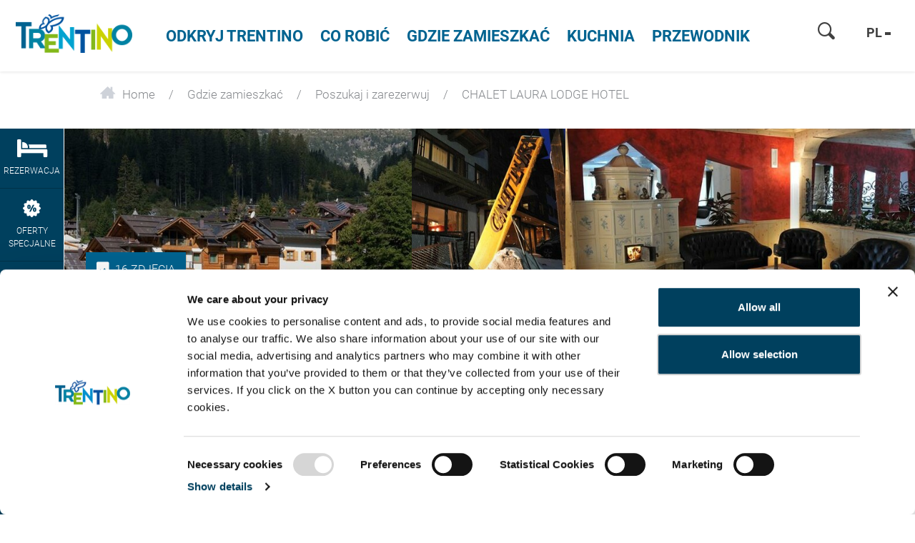

--- FILE ---
content_type: application/javascript
request_url: https://www.visittrentino.info/static/demi/debug/js/228.e6ab6a82c838b9b2e4f3.js
body_size: 8767
content:
(window.webpackJsonp=window.webpackJsonp||[]).push([[228],{743:function(e,n,t){"use strict";e.exports=t(767)},765:function(e,n){!function(n){"use strict";if("undefined"!=typeof window){var t=!0,i=10,o="",r=0,a="",u=null,c="",s=!1,f={resize:1,click:1},d=128,l=!0,m=1,g="bodyOffset",h=g,p=!0,w="",y={},b=32,v=null,T=!1,E="[iFrameSizer]",I=E.length,M="",k={max:1,min:1,bodyScroll:1,documentElementScroll:1},O="child",S=!0,x=window.parent,C="*",z=0,F=!1,N=null,R=16,A=1,P="scroll",L=P,W=window,H=function(){_("MessageCallback function not defined")},q=function(){},B=function(){},V={height:function(){return _("Custom height calculation function not defined"),document.documentElement.offsetHeight},width:function(){return _("Custom width calculation function not defined"),document.body.scrollWidth}},j={},D=Date.now||function(){return(new Date).getTime()},U={bodyOffset:function(){return document.body.offsetHeight+Me("marginTop")+Me("marginBottom")},offset:function(){return U.bodyOffset()},bodyScroll:function(){return document.body.scrollHeight},custom:function(){return V.height()},documentElementOffset:function(){return document.documentElement.offsetHeight},documentElementScroll:function(){return document.documentElement.scrollHeight},max:function(){return Math.max.apply(null,Se(U))},min:function(){return Math.min.apply(null,Se(U))},grow:function(){return U.max()},lowestElement:function(){return Math.max(U.bodyOffset(),Oe("bottom",Ce()))},taggedElement:function(){return xe("bottom","data-iframe-height")}},J={bodyScroll:function(){return document.body.scrollWidth},bodyOffset:function(){return document.body.offsetWidth},custom:function(){return V.width()},documentElementScroll:function(){return document.documentElement.scrollWidth},documentElementOffset:function(){return document.documentElement.offsetWidth},scroll:function(){return Math.max(J.bodyScroll(),J.documentElementScroll())},max:function(){return Math.max.apply(null,Se(J))},min:function(){return Math.min.apply(null,Se(J))},rightMostElement:function(){return Oe("right",Ce())},taggedElement:function(){return xe("right","data-iframe-width")}},X=G(ze);Y(window,"message",Le),We()}function Y(e,n,t){"addEventListener"in window?e.addEventListener(n,t,!1):"attachEvent"in window&&e.attachEvent("on"+n,t)}function K(e,n,t){"removeEventListener"in window?e.removeEventListener(n,t,!1):"detachEvent"in window&&e.detachEvent("on"+n,t)}function Q(e){return e.charAt(0).toUpperCase()+e.slice(1)}function G(e){var n,t,i,o=null,r=0,a=function(){r=D(),o=null,i=e.apply(n,t),o||(n=t=null)};return function(){var u=D();r||(r=u);var c=R-(u-r);return n=this,t=arguments,c<=0||c>R?(o&&(clearTimeout(o),o=null),r=u,i=e.apply(n,t),o||(n=t=null)):o||(o=setTimeout(a,c)),i}}function $(e){return E+"["+M+"] "+e}function Z(e){T&&"object"==typeof window.console&&console.log($(e))}function _(e){"object"==typeof window.console&&console.warn($(e))}function ee(){ne(),Z("Initialising iFrame ("+location.href+")"),te(),re(),oe("background",o),oe("padding",c),ye(),fe(),de(),ae(),ve(),le(),y=be(),Fe("init","Init message from host page"),q()}function ne(){function e(e){return"true"===e}var i=w.substr(I).split(":");M=i[0],r=n!==i[1]?Number(i[1]):r,s=n!==i[2]?e(i[2]):s,T=n!==i[3]?e(i[3]):T,b=n!==i[4]?Number(i[4]):b,t=n!==i[6]?e(i[6]):t,a=i[7],h=n!==i[8]?i[8]:h,o=i[9],c=i[10],z=n!==i[11]?Number(i[11]):z,y.enable=n!==i[12]&&e(i[12]),O=n!==i[13]?i[13]:O,L=n!==i[14]?i[14]:L}function te(){function e(){var e=window.iFrameResizer;Z("Reading data from page: "+JSON.stringify(e)),H="messageCallback"in e?e.messageCallback:H,q="readyCallback"in e?e.readyCallback:q,C="targetOrigin"in e?e.targetOrigin:C,h="heightCalculationMethod"in e?e.heightCalculationMethod:h,L="widthCalculationMethod"in e?e.widthCalculationMethod:L}function n(e,n){return"function"==typeof e&&(Z("Setup custom "+n+"CalcMethod"),V[n]=e,e="custom"),e}"iFrameResizer"in window&&Object===window.iFrameResizer.constructor&&(e(),h=n(h,"height"),L=n(L,"width")),Z("TargetOrigin for parent set to: "+C)}function ie(e,n){return-1!==n.indexOf("-")&&(_("Negative CSS value ignored for "+e),n=""),n}function oe(e,t){n!==t&&""!==t&&"null"!==t&&(document.body.style[e]=t,Z("Body "+e+' set to "'+t+'"'))}function re(){n===a&&(a=r+"px"),oe("margin",ie("margin",a))}function ae(){document.documentElement.style.height="",document.body.style.height="",Z('HTML & body height set to "auto"')}function ue(e){var n={add:function(n){function t(){Fe(e.eventName,e.eventType)}j[n]=t,Y(window,n,t)},remove:function(e){var n=j[e];delete j[e],K(window,e,n)}};e.eventNames&&Array.prototype.map?(e.eventName=e.eventNames[0],e.eventNames.map(n[e.method])):n[e.method](e.eventName),Z(Q(e.method)+" event listener: "+e.eventType)}function ce(e){ue({method:e,eventType:"Animation Start",eventNames:["animationstart","webkitAnimationStart"]}),ue({method:e,eventType:"Animation Iteration",eventNames:["animationiteration","webkitAnimationIteration"]}),ue({method:e,eventType:"Animation End",eventNames:["animationend","webkitAnimationEnd"]}),ue({method:e,eventType:"Input",eventName:"input"}),ue({method:e,eventType:"Mouse Up",eventName:"mouseup"}),ue({method:e,eventType:"Mouse Down",eventName:"mousedown"}),ue({method:e,eventType:"Orientation Change",eventName:"orientationchange"}),ue({method:e,eventType:"Print",eventName:["afterprint","beforeprint"]}),ue({method:e,eventType:"Ready State Change",eventName:"readystatechange"}),ue({method:e,eventType:"Touch Start",eventName:"touchstart"}),ue({method:e,eventType:"Touch End",eventName:"touchend"}),ue({method:e,eventType:"Touch Cancel",eventName:"touchcancel"}),ue({method:e,eventType:"Transition Start",eventNames:["transitionstart","webkitTransitionStart","MSTransitionStart","oTransitionStart","otransitionstart"]}),ue({method:e,eventType:"Transition Iteration",eventNames:["transitioniteration","webkitTransitionIteration","MSTransitionIteration","oTransitionIteration","otransitioniteration"]}),ue({method:e,eventType:"Transition End",eventNames:["transitionend","webkitTransitionEnd","MSTransitionEnd","oTransitionEnd","otransitionend"]}),"child"===O&&ue({method:e,eventType:"IFrame Resized",eventName:"resize"})}function se(e,n,t,i){return n!==e&&(e in t||(_(e+" is not a valid option for "+i+"CalculationMethod."),e=n),Z(i+' calculation method set to "'+e+'"')),e}function fe(){h=se(h,g,U,"height")}function de(){L=se(L,P,J,"width")}function le(){!0===t?(ce("add"),Ie()):Z("Auto Resize disabled")}function me(){Z("Disable outgoing messages"),S=!1}function ge(){Z("Remove event listener: Message"),K(window,"message",Le)}function he(){null!==u&&u.disconnect()}function pe(){ce("remove"),he(),clearInterval(v)}function we(){me(),ge(),!0===t&&pe()}function ye(){var e=document.createElement("div");e.style.clear="both",e.style.display="block",document.body.appendChild(e)}function be(){function e(){return{x:window.pageXOffset!==n?window.pageXOffset:document.documentElement.scrollLeft,y:window.pageYOffset!==n?window.pageYOffset:document.documentElement.scrollTop}}function t(n){var t=n.getBoundingClientRect(),i=e();return{x:parseInt(t.left,10)+parseInt(i.x,10),y:parseInt(t.top,10)+parseInt(i.y,10)}}function i(e){function i(e){var n=t(e);Z("Moving to in page link (#"+o+") at x: "+n.x+" y: "+n.y),Pe(n.y,n.x,"scrollToOffset")}var o=e.split("#")[1]||e,r=decodeURIComponent(o),a=document.getElementById(r)||document.getElementsByName(r)[0];n!==a?i(a):(Z("In page link (#"+o+") not found in iFrame, so sending to parent"),Pe(0,0,"inPageLink","#"+o))}function o(){""!==location.hash&&"#"!==location.hash&&i(location.href)}function r(){function e(e){function n(e){e.preventDefault(),i(this.getAttribute("href"))}"#"!==e.getAttribute("href")&&Y(e,"click",n)}Array.prototype.forEach.call(document.querySelectorAll('a[href^="#"]'),e)}function a(){Y(window,"hashchange",o)}function u(){setTimeout(o,d)}function c(){Array.prototype.forEach&&document.querySelectorAll?(Z("Setting up location.hash handlers"),r(),a(),u()):_("In page linking not fully supported in this browser! (See README.md for IE8 workaround)")}return y.enable?c():Z("In page linking not enabled"),{findTarget:i}}function ve(){Z("Enable public methods"),W.parentIFrame={autoResize:function(e){return!0===e&&!1===t?(t=!0,le()):!1===e&&!0===t&&(t=!1,pe()),t},close:function(){Pe(0,0,"close"),we()},getId:function(){return M},getPageInfo:function(e){"function"==typeof e?(B=e,Pe(0,0,"pageInfo")):(B=function(){},Pe(0,0,"pageInfoStop"))},moveToAnchor:function(e){y.findTarget(e)},reset:function(){Ae("parentIFrame.reset")},scrollTo:function(e,n){Pe(n,e,"scrollTo")},scrollToOffset:function(e,n){Pe(n,e,"scrollToOffset")},sendMessage:function(e,n){Pe(0,0,"message",JSON.stringify(e),n)},setHeightCalculationMethod:function(e){h=e,fe()},setWidthCalculationMethod:function(e){L=e,de()},setTargetOrigin:function(e){Z("Set targetOrigin: "+e),C=e},size:function(e,n){Fe("size","parentIFrame.size("+((e||"")+(n?","+n:""))+")",e,n)}}}function Te(){0!==b&&(Z("setInterval: "+b+"ms"),v=setInterval(function(){Fe("interval","setInterval: "+b)},Math.abs(b)))}function Ee(){function e(e){function n(e){!1===e.complete&&(Z("Attach listeners to "+e.src),e.addEventListener("load",r,!1),e.addEventListener("error",a,!1),s.push(e))}"attributes"===e.type&&"src"===e.attributeName?n(e.target):"childList"===e.type&&Array.prototype.forEach.call(e.target.querySelectorAll("img"),n)}function t(e){s.splice(s.indexOf(e),1)}function i(e){Z("Remove listeners from "+e.src),e.removeEventListener("load",r,!1),e.removeEventListener("error",a,!1),t(e)}function o(e,t,o){i(e.target),Fe(t,o+": "+e.target.src,n,n)}function r(e){o(e,"imageLoad","Image loaded")}function a(e){o(e,"imageLoadFailed","Image load failed")}function u(n){Fe("mutationObserver","mutationObserver: "+n[0].target+" "+n[0].type),n.forEach(e)}function c(){var e=document.querySelector("body"),n={attributes:!0,attributeOldValue:!1,characterData:!0,characterDataOldValue:!1,childList:!0,subtree:!0};return d=new f(u),Z("Create body MutationObserver"),d.observe(e,n),d}var s=[],f=window.MutationObserver||window.WebKitMutationObserver,d=c();return{disconnect:function(){"disconnect"in d&&(Z("Disconnect body MutationObserver"),d.disconnect(),s.forEach(i))}}}function Ie(){var e=0>b;window.MutationObserver||window.WebKitMutationObserver?e?Te():u=Ee():(Z("MutationObserver not supported in this browser!"),Te())}function Me(e,n){function t(e){if(/^\d+(px)?$/i.test(e))return parseInt(e,i);var t=n.style.left,o=n.runtimeStyle.left;return n.runtimeStyle.left=n.currentStyle.left,n.style.left=e||0,e=n.style.pixelLeft,n.style.left=t,n.runtimeStyle.left=o,e}var o=0;return n=n||document.body,o="defaultView"in document&&"getComputedStyle"in document.defaultView?null!==(o=document.defaultView.getComputedStyle(n,null))?o[e]:0:t(n.currentStyle[e]),parseInt(o,i)}function ke(e){e>R/2&&Z("Event throttle increased to "+(R=2*e)+"ms")}function Oe(e,n){for(var t=n.length,i=0,o=0,r=Q(e),a=D(),u=0;u<t;u++)(i=n[u].getBoundingClientRect()[e]+Me("margin"+r,n[u]))>o&&(o=i);return a=D()-a,Z("Parsed "+t+" HTML elements"),Z("Element position calculated in "+a+"ms"),ke(a),o}function Se(e){return[e.bodyOffset(),e.bodyScroll(),e.documentElementOffset(),e.documentElementScroll()]}function xe(e,n){function t(){return _("No tagged elements ("+n+") found on page"),document.querySelectorAll("body *")}var i=document.querySelectorAll("["+n+"]");return 0===i.length&&t(),Oe(e,i)}function Ce(){return document.querySelectorAll("body *")}function ze(e,t,i,o){function r(){Pe(m=l,A=g,e)}function a(){function e(e,n){return!(Math.abs(e-n)<=z)}return l=n!==i?i:U[h](),g=n!==o?o:J[L](),e(m,l)||s&&e(A,g)}function u(){return!(e in{init:1,interval:1,size:1})}function c(){return h in k||s&&L in k}function f(){Z("No change in size detected")}function d(){u()&&c()?Ae(t):e in{interval:1}||f()}var l,g;a()||"init"===e?(Ne(),r()):d()}function Fe(e,n,t,i){function o(){e in{reset:1,resetPage:1,init:1}||Z("Trigger event: "+n)}function r(){return F&&e in f}r()?Z("Trigger event cancelled: "+e):(o(),"init"===e?ze(e,n,t,i):X(e,n,t,i))}function Ne(){F||(F=!0,Z("Trigger event lock on")),clearTimeout(N),N=setTimeout(function(){F=!1,Z("Trigger event lock off"),Z("--")},d)}function Re(e){m=U[h](),A=J[L](),Pe(m,A,e)}function Ae(e){var n=h;h=g,Z("Reset trigger event: "+e),Ne(),Re("reset"),h=n}function Pe(e,t,i,o,r){function a(){n===r?r=C:Z("Message targetOrigin: "+r)}function u(){var a=M+":"+(e+":"+t)+":"+i+(n!==o?":"+o:"");Z("Sending message to host page ("+a+")"),x.postMessage(E+a,r)}!0===S&&(a(),u())}function Le(n){var t={init:function(){function e(){w=n.data,x=n.source,ee(),l=!1,setTimeout(function(){p=!1},d)}"interactive"===document.readyState||"complete"===document.readyState?e():(Z("Waiting for page ready"),Y(window,"readystatechange",t.initFromParent))},reset:function(){p?Z("Page reset ignored by init"):(Z("Page size reset by host page"),Re("resetPage"))},resize:function(){Fe("resizeParent","Parent window requested size check")},moveToAnchor:function(){y.findTarget(r())},inPageLink:function(){this.moveToAnchor()},pageInfo:function(){var e=r();Z("PageInfoFromParent called from parent: "+e),B(JSON.parse(e)),Z(" --")},message:function(){var e=r();Z("MessageCallback called from parent: "+e),H(JSON.parse(e)),Z(" --")}};function i(){return E===(""+n.data).substr(0,I)}function o(){return n.data.split("]")[1].split(":")[0]}function r(){return n.data.substr(n.data.indexOf(":")+1)}function a(){return!(void 0!==e&&e.exports)&&"iFrameResize"in window}function u(){return n.data.split(":")[2]in{true:1,false:1}}function c(){var e=o();e in t?t[e]():a()||u()||_("Unexpected message ("+n.data+")")}function s(){!1===l?c():u()?t.init():Z('Ignored message of type "'+o()+'". Received before initialization.')}i()&&s()}function We(){"loading"!==document.readyState&&window.parent.postMessage("[iFrameResizerChild]Ready","*")}}()},766:function(e,n,t){var i,o,r;!function(t){"use strict";if("undefined"!=typeof window){var a=0,u=!1,c=!1,s="message".length,f="[iFrameSizer]",d=f.length,l=null,m=window.requestAnimationFrame,g={max:1,scroll:1,bodyScroll:1,documentElementScroll:1},h={},p=null,w={autoResize:!0,bodyBackground:null,bodyMargin:null,bodyMarginV1:8,bodyPadding:null,checkOrigin:!0,inPageLinks:!1,enablePublicMethods:!0,heightCalculationMethod:"bodyOffset",id:"iFrameResizer",interval:32,log:!1,maxHeight:1/0,maxWidth:1/0,minHeight:0,minWidth:0,resizeFrom:"parent",scrolling:!1,sizeHeight:!0,sizeWidth:!1,warningTimeout:5e3,tolerance:0,widthCalculationMethod:"scroll",closedCallback:function(){},initCallback:function(){},messageCallback:function(){O("MessageCallback function not defined")},resizedCallback:function(){},scrollCallback:function(){return!0}};window.jQuery&&Y(window.jQuery),o=[],(r="function"==typeof(i=X)?i.apply(n,o):i)===t||(e.exports=r)}function y(e,n,t){"addEventListener"in window?e.addEventListener(n,t,!1):"attachEvent"in window&&e.attachEvent("on"+n,t)}function b(e,n,t){"removeEventListener"in window?e.removeEventListener(n,t,!1):"detachEvent"in window&&e.detachEvent("on"+n,t)}function v(){var e,n=["moz","webkit","o","ms"];for(e=0;e<n.length&&!m;e+=1)m=window[n[e]+"RequestAnimationFrame"];m||M("setup","RequestAnimationFrame not supported")}function T(e){var n="Host page: "+e;return window.top!==window.self&&(n=window.parentIFrame&&window.parentIFrame.getId?window.parentIFrame.getId()+": "+e:"Nested host page: "+e),n}function E(e){return f+"["+T(e)+"]"}function I(e){return h[e]?h[e].log:u}function M(e,n){S("log",e,n,I(e))}function k(e,n){S("info",e,n,I(e))}function O(e,n){S("warn",e,n,!0)}function S(e,n,t,i){!0===i&&"object"==typeof window.console&&console[e](E(n),t)}function x(e){function n(){function e(){P(J),N(X),x("resizedCallback",J)}i("Height"),i("Width"),L(e,J,"init")}function t(){var e=U.substr(d).split(":");return{iframe:h[e[0]]&&h[e[0]].iframe,id:e[0],height:e[1],width:e[2],type:e[3]}}function i(e){var n=Number(h[X]["max"+e]),t=Number(h[X]["min"+e]),i=e.toLowerCase(),o=Number(J[i]);M(X,"Checking "+i+" is in range "+t+"-"+n),o<t&&(o=t,M(X,"Set "+i+" to min value")),o>n&&(o=n,M(X,"Set "+i+" to max value")),J[i]=""+o}function o(){function n(){function e(){var e=0,n=!1;for(M(X,"Checking connection is from allowed list of origins: "+i);e<i.length;e++)if(i[e]===t){n=!0;break}return n}function n(){var e=h[X]&&h[X].remoteHost;return M(X,"Checking connection is from: "+e),t===e}return i.constructor===Array?e():n()}var t=e.origin,i=h[X]&&h[X].checkOrigin;if(i&&""+t!="null"&&!n())throw new Error("Unexpected message received from: "+t+" for "+J.iframe.id+". Message was: "+e.data+". This error can be disabled by setting the checkOrigin: false option or by providing of array of trusted domains.");return!0}function r(){return f===(""+U).substr(0,d)&&U.substr(d).split(":")[0]in h}function a(){var e=J.type in{true:1,false:1,undefined:1};return e&&M(X,"Ignoring init message from meta parent page"),e}function u(e){return U.substr(U.indexOf(":")+s+e)}function c(e){M(X,"MessageCallback passed: {iframe: "+J.iframe.id+", message: "+e+"}"),x("messageCallback",{iframe:J.iframe,message:JSON.parse(e)}),M(X,"--")}function m(){var e=document.body.getBoundingClientRect(),n=J.iframe.getBoundingClientRect();return JSON.stringify({iframeHeight:n.height,iframeWidth:n.width,clientHeight:Math.max(document.documentElement.clientHeight,window.innerHeight||0),clientWidth:Math.max(document.documentElement.clientWidth,window.innerWidth||0),offsetTop:parseInt(n.top-e.top,10),offsetLeft:parseInt(n.left-e.left,10),scrollTop:window.pageYOffset,scrollLeft:window.pageXOffset})}function g(e,n){function t(){W("Send Page Info","pageInfo:"+m(),e,n)}B(t,32)}function p(){function e(e,t){function o(){h[i]?g(h[i].iframe,i):n()}["scroll","resize"].forEach(function(n){M(i,e+n+" listener for sendPageInfo"),t(window,n,o)})}function n(){e("Remove ",b)}function t(){e("Add ",y)}var i=X;t(),h[i]&&(h[i].stopPageInfo=n)}function w(){h[X]&&h[X].stopPageInfo&&(h[X].stopPageInfo(),delete h[X].stopPageInfo)}function v(){var e=!0;return null===J.iframe&&(O(X,"IFrame ("+J.id+") not found"),e=!1),e}function T(e){var n=e.getBoundingClientRect();return F(X),{x:Math.floor(Number(n.left)+Number(l.x)),y:Math.floor(Number(n.top)+Number(l.y))}}function E(e){function n(){l=r,I(),M(X,"--")}function t(){return{x:Number(J.width)+o.x,y:Number(J.height)+o.y}}function i(){window.parentIFrame?window.parentIFrame["scrollTo"+(e?"Offset":"")](r.x,r.y):O(X,"Unable to scroll to requested position, window.parentIFrame not found")}var o=e?T(J.iframe):{x:0,y:0},r=t();M(X,"Reposition requested from iFrame (offset x:"+o.x+" y:"+o.y+")"),window.top!==window.self?i():n()}function I(){!1!==x("scrollCallback",l)?N(X):R()}function S(e){function n(){var e=T(r);M(X,"Moving to in page link (#"+i+") at x: "+e.x+" y: "+e.y),l={x:e.x,y:e.y},I(),M(X,"--")}function t(){window.parentIFrame?window.parentIFrame.moveToAnchor(i):M(X,"In page link #"+i+" not found and window.parentIFrame not found")}var i=e.split("#")[1]||"",o=decodeURIComponent(i),r=document.getElementById(o)||document.getElementsByName(o)[0];r?n():window.top!==window.self?t():M(X,"In page link #"+i+" not found")}function x(e,n){return C(X,e,n)}function q(){switch(h[X]&&h[X].firstRun&&D(),J.type){case"close":h[X].closeRequestCallback?C(X,"closeRequestCallback",h[X].iframe):z(J.iframe);break;case"message":c(u(6));break;case"scrollTo":E(!1);break;case"scrollToOffset":E(!0);break;case"pageInfo":g(h[X]&&h[X].iframe,X),p();break;case"pageInfoStop":w();break;case"inPageLink":S(u(9));break;case"reset":A(J);break;case"init":n(),x("initCallback",J.iframe);break;default:n()}}function V(e){var n=!0;return h[e]||(n=!1,O(J.type+" No settings for "+e+". Message was: "+U)),n}function j(){for(var e in h)W("iFrame requested init",H(e),document.getElementById(e),e)}function D(){h[X]&&(h[X].firstRun=!1)}var U=e.data,J={},X=null;"[iFrameResizerChild]Ready"===U?j():r()?(J=t(),X=J.id,h[X]&&(h[X].loaded=!0),!a()&&V(X)&&(M(X,"Received: "+U),v()&&o()&&q())):k(X,"Ignored: "+U)}function C(e,n,t){var i=null,o=null;if(h[e]){if("function"!=typeof(i=h[e][n]))throw new TypeError(n+" on iFrame["+e+"] is not a function");o=i(t)}return o}function z(e){var n=e.id;M(n,"Removing iFrame: "+n),e.parentNode&&e.parentNode.removeChild(e),C(n,"closedCallback",n),M(n,"--"),delete h[n]}function F(e){null===l&&M(e,"Get page position: "+(l={x:window.pageXOffset!==t?window.pageXOffset:document.documentElement.scrollLeft,y:window.pageYOffset!==t?window.pageYOffset:document.documentElement.scrollTop}).x+","+l.y)}function N(e){null!==l&&(window.scrollTo(l.x,l.y),M(e,"Set page position: "+l.x+","+l.y),R())}function R(){l=null}function A(e){function n(){P(e),W("reset","reset",e.iframe,e.id)}M(e.id,"Size reset requested by "+("init"===e.type?"host page":"iFrame")),F(e.id),L(n,e,"reset")}function P(e){function n(n){e.iframe.style[n]=e[n]+"px",M(e.id,"IFrame ("+o+") "+n+" set to "+e[n]+"px")}function t(n){c||"0"!==e[n]||(c=!0,M(o,"Hidden iFrame detected, creating visibility listener"),V())}function i(e){n(e),t(e)}var o=e.iframe.id;h[o]&&(h[o].sizeHeight&&i("height"),h[o].sizeWidth&&i("width"))}function L(e,n,t){t!==n.type&&m?(M(n.id,"Requesting animation frame"),m(e)):e()}function W(e,n,t,i,o){function r(){var o=h[i]&&h[i].targetOrigin;M(i,"["+e+"] Sending msg to iframe["+i+"] ("+n+") targetOrigin: "+o),t.contentWindow.postMessage(f+n,o)}function a(){O(i,"["+e+"] IFrame("+i+") not found")}function u(){t&&"contentWindow"in t&&null!==t.contentWindow?r():a()}function c(){function e(){!h[i]||h[i].loaded||s||(s=!0,O(i,"IFrame has not responded within "+h[i].warningTimeout/1e3+" seconds. Check iFrameResizer.contentWindow.js has been loaded in iFrame. This message can be ingored if everything is working, or you can set the warningTimeout option to a higher value or zero to suppress this warning."))}o&&h[i]&&h[i].warningTimeout&&(h[i].msgTimeout=setTimeout(e,h[i].warningTimeout))}var s=!1;i=i||t.id,h[i]&&(u(),c())}function H(e){return e+":"+h[e].bodyMarginV1+":"+h[e].sizeWidth+":"+h[e].log+":"+h[e].interval+":"+h[e].enablePublicMethods+":"+h[e].autoResize+":"+h[e].bodyMargin+":"+h[e].heightCalculationMethod+":"+h[e].bodyBackground+":"+h[e].bodyPadding+":"+h[e].tolerance+":"+h[e].inPageLinks+":"+h[e].resizeFrom+":"+h[e].widthCalculationMethod}function q(e,n){function i(){function n(n){1/0!==h[E][n]&&0!==h[E][n]&&(e.style[n]=h[E][n]+"px",M(E,"Set "+n+" = "+h[E][n]+"px"))}function t(e){if(h[E]["min"+e]>h[E]["max"+e])throw new Error("Value for min"+e+" can not be greater than max"+e)}t("Height"),t("Width"),n("maxHeight"),n("minHeight"),n("maxWidth"),n("minWidth")}function o(){var e=n&&n.id||w.id+a++;return null!==document.getElementById(e)&&(e+=a++),e}function r(t){return t,""===t&&(e.id=t=o(),u=(n||{}).log,t,M(t,"Added missing iframe ID: "+t+" ("+e.src+")")),t}function c(){switch(M(E,"IFrame scrolling "+(h[E]&&h[E].scrolling?"enabled":"disabled")+" for "+E),e.style.overflow=!1===(h[E]&&h[E].scrolling)?"hidden":"auto",h[E]&&h[E].scrolling){case!0:e.scrolling="yes";break;case!1:e.scrolling="no";break;default:e.scrolling=h[E]?h[E].scrolling:"no"}}function s(){"number"!=typeof(h[E]&&h[E].bodyMargin)&&"0"!==(h[E]&&h[E].bodyMargin)||(h[E].bodyMarginV1=h[E].bodyMargin,h[E].bodyMargin=h[E].bodyMargin+"px")}function f(){var n=h[E]&&h[E].firstRun,t=h[E]&&h[E].heightCalculationMethod in g;!n&&t&&A({iframe:e,height:0,width:0,type:"init"})}function d(){Function.prototype.bind&&h[E]&&(h[E].iframe.iFrameResizer={close:z.bind(null,h[E].iframe),resize:W.bind(null,"Window resize","resize",h[E].iframe),moveToAnchor:function(e){W("Move to anchor","moveToAnchor:"+e,h[E].iframe,E)},sendMessage:function(e){W("Send Message","message:"+(e=JSON.stringify(e)),h[E].iframe,E)}})}function l(n){function i(){W("iFrame.onload",n,e,t,!0),f()}y(e,"load",i),W("init",n,e,t,!0)}function m(e){if("object"!=typeof e)throw new TypeError("Options is not an object")}function p(e){for(var n in w)w.hasOwnProperty(n)&&(h[E][n]=e.hasOwnProperty(n)?e[n]:w[n])}function b(e){return""===e||"file://"===e?"*":e}function v(n){n=n||{},h[E]={firstRun:!0,iframe:e,remoteHost:e.src.split("/").slice(0,3).join("/")},m(n),p(n),h[E]&&(h[E].targetOrigin=!0===h[E].checkOrigin?b(h[E].remoteHost):"*")}function T(){return E in h&&"iFrameResizer"in e}var E=r(e.id);T()?O(E,"Ignored iFrame, already setup."):(v(n),c(),i(),s(),l(H(E)),d())}function B(e,n){null===p&&(p=setTimeout(function(){p=null,e()},n))}function V(){function e(){function e(e){function n(n){return"0px"===(h[e]&&h[e].iframe.style[n])}function t(e){return null!==e.offsetParent}h[e]&&t(h[e].iframe)&&(n("height")||n("width"))&&W("Visibility change","resize",h[e].iframe,e)}for(var n in h)e(n)}function n(n){M("window","Mutation observed: "+n[0].target+" "+n[0].type),B(e,16)}function t(){var e=document.querySelector("body"),t={attributes:!0,attributeOldValue:!1,characterData:!0,characterDataOldValue:!1,childList:!0,subtree:!0};new i(n).observe(e,t)}var i=window.MutationObserver||window.WebKitMutationObserver;i&&t()}function j(e){function n(){U("Window "+e,"resize")}M("window","Trigger event: "+e),B(n,16)}function D(){function e(){U("Tab Visable","resize")}"hidden"!==document.visibilityState&&(M("document","Trigger event: Visiblity change"),B(e,16))}function U(e,n){function t(e){return h[e]&&"parent"===h[e].resizeFrom&&h[e].autoResize&&!h[e].firstRun}for(var i in h)t(i)&&W(e,n,document.getElementById(i),i)}function J(){y(window,"message",x),y(window,"resize",function(){j("resize")}),y(document,"visibilitychange",D),y(document,"-webkit-visibilitychange",D),y(window,"focusin",function(){j("focus")}),y(window,"focus",function(){j("focus")})}function X(){function e(e,n){function t(){if(!n.tagName)throw new TypeError("Object is not a valid DOM element");if("IFRAME"!==n.tagName.toUpperCase())throw new TypeError("Expected <IFRAME> tag, found <"+n.tagName+">")}n&&(t(),q(n,e),i.push(n))}function n(e){e&&e.enablePublicMethods&&O("enablePublicMethods option has been removed, public methods are now always available in the iFrame")}var i;return v(),J(),function(o,r){switch(i=[],n(o),typeof r){case"undefined":case"string":Array.prototype.forEach.call(document.querySelectorAll(r||"iframe"),e.bind(t,o));break;case"object":e(o,r);break;default:throw new TypeError("Unexpected data type ("+typeof r+")")}return i}}function Y(e){e.fn?e.fn.iFrameResize||(e.fn.iFrameResize=function(e){function n(n,t){q(t,e)}return this.filter("iframe").each(n).end()}):k("","Unable to bind to jQuery, it is not fully loaded.")}}()},767:function(e,n,t){n.iframeResizer=t(766),n.iframeResizerContentWindow=t(765)}}]);
//# sourceMappingURL=228.e6ab6a82c838b9b2e4f3.js.map
//# sourceMappingURL=/static/demi/debug/css/228.e6ab6a82c838b9b2e4f3.js.map
